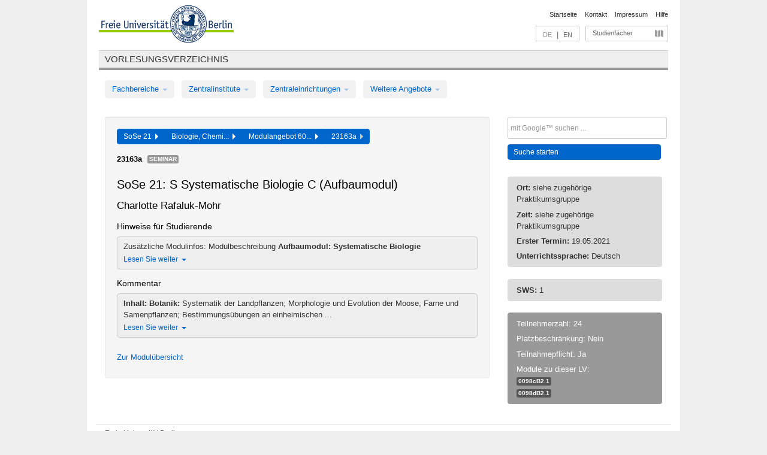

--- FILE ---
content_type: text/html
request_url: https://archiv.vv.fu-berlin.de/ss21/de/lv/0099d_m60/607682/413715/
body_size: 7985
content:
<!DOCTYPE html>
<html lang="de">
  <head>
    <meta http-equiv="X-UA-Compatible" content="IE=9"/>
    <meta charset="UTF-8"/>
    <title>Vorlesungsverzeichnis</title>
    <meta name="description" content=""/>
    <meta name="author" content=""/>

    <!-- Le HTML5 shim, for IE6-8 support of HTML elements -->
    <!--[if lt IE 9]>
        <script src="/ss21/javascripts/html5shim/html5.js" type="text/javascript"></script>        <![endif]-->
    <script src="/ss21/javascripts/bootstrap/jquery.js" type="text/javascript"></script>    <script src="/ss21/javascripts/rails.js" type="text/javascript"></script>    <script src="/ss21/addons/fancybox/jquery.fancybox-1.3.4.pack.js" type="text/javascript"></script>

        <link href="/ss21/stylesheets/yaml/base.css" media="" rel="stylesheet" type="text/css" />

        <link href="/ss21/stylesheets/style.css" media="" rel="stylesheet" type="text/css" />
        <link href="/ss21/stylesheets/bootstrap/bootstrap.css" media="" rel="stylesheet" type="text/css" />

        <link href="/ss21/addons/fancybox/jquery.fancybox-1.3.4.css" media="screen" rel="stylesheet" type="text/css" />
        <!--[if lte IE 7]>
            <link href="/ss21/stylesheets/yaml/iehacks.css" media="" rel="stylesheet" type="text/css" />
            <link href="/ss21/stylesheets/patches/patch.css" media="" rel="stylesheet" type="text/css" />
            <![endif]-->
  </head>

  <body>

    <div class="page_margins">
      <div class="page">

        <!-- header begin -->
        <div id="header">
          <a accesskey="O" name="seitenanfang" id="seitenanfang"></a>
          <a href="http://www.fu-berlin.de/" accesskey=="H" id="fu_logo" title="Logo der Freien Universität Berlin"><img alt="Logo der Freien Universität Berlin" src="/ss21/images/fu_logo.gif" /></a>          <h1 class="hideme">Freie Universität Berlin</h1>

          <hr class="hideme" />

          <div id="topnav">
            <a class="skip" title="skip link" href="#content"><span class="translation_missing" title="translation missing: de.jump_to_content">Jump To Content</span></a><span class="hideme">.</span>
            <h2 class="hideme"><span class="translation_missing" title="translation missing: de.service_nav">Service Nav</span></h2>
            <ul>
              <li><a href="http://www.fu-berlin.de/" title="Zur Startseite von - Freie Universität Berlin">Startseite</a></li>
              <li><a href="http://www.fu-berlin.de/service/vv_doku/kontakt/index.html" title="">Kontakt</a></li>
              <li><a href="http://www.fu-berlin.de/redaktion/impressum/index.html" title="Impressum gem. § 5 Telemediengesetz (TMG)">Impressum</a></li>
              <li><a href="http://www.fu-berlin.de/service/vv_doku/index.html" title="Hinweise zur Benutzung des Vorlesungsverzeichnisses">Hilfe</a></li>
            </ul>
          </div>

          <div id="services">
            <div id="languages">
              <span class="lang_link_active" lang="de" title="Diese Seite ist die deutschsprachige Version">DE</span>
              &nbsp;|&nbsp;
              <a href="/ss21/en/lv/0099d_m60/607682/413715" class="lang_link" title="English version of this page">EN</a>            </div>

            <div id="service_menue">
              <a id="service_menue_link" href="#service_menu_content" title="Alle Studienfächer">Studienfächer</a>
            </div>

          </div>

        </div>
        <!-- header end -->

        <!-- main navigation begin -->
        <!-- main navigation begin -->
<div class="identity_text identity_text_border_bottom">
  <h2>
    <a href="http://www.fu-berlin.de/vv" title="Startseite">Vorlesungsverzeichnis</a>  </h2>
</div>
<ul id="main_menu" class="nav nav-pills">
    <li class="dropdown">
      <a class="dropdown-toggle" data-toggle="dropdown" href="#">
          Fachbereiche          <b class="caret"></b>
        </a>
      <ul class="non_js">
          <li><a href="/ss21/de/999999">Allgemeine Berufsvorbereitung</a></li>          <li><a href="/ss21/de/210000">Biologie, Chemie, Pharmazie</a></li>          <li><a href="/ss21/de/400002">Dahlem Research School (DRS)</a></li>          <li><a href="/ss21/de/125006">Dahlem School of Education (Zentrum für Lehrerbildung)</a></li>          <li><a href="/ss21/de/120000">Erziehungswissenschaft und Psychologie</a></li>          <li><a href="/ss21/de/240000">Geowissenschaften</a></li>          <li><a href="/ss21/de/130000">Geschichts- und Kulturwissenschaften</a></li>          <li><a href="/ss21/de/190000">Mathematik und Informatik</a></li>          <li><a href="/ss21/de/160000">Philosophie und Geisteswissenschaften</a></li>          <li><a href="/ss21/de/200000">Physik</a></li>          <li><a href="/ss21/de/150000">Politik- und Sozialwissenschaften</a></li>          <li><a href="/ss21/de/90000">Rechtswissenschaft</a></li>          <li><a href="/ss21/de/80000">Veterinärmedizin</a></li>          <li><a href="/ss21/de/100000">Wirtschaftswissenschaft</a></li>      </ul>
    </li>
    <li class="dropdown">
      <a class="dropdown-toggle" data-toggle="dropdown" href="#">
          Zentralinstitute          <b class="caret"></b>
        </a>
      <ul class="non_js">
          <li><a href="/ss21/de/320000">John-F.-Kennedy-Institut für Nordamerikastudien</a></li>          <li><a href="/ss21/de/330000">Lateinamerika-Institut</a></li>          <li><a href="/ss21/de/310000">Osteuropa-Institut</a></li>          <li><a href="/ss21/de/340000">ZI Dahlem School of Education</a></li>      </ul>
    </li>
    <li class="dropdown">
      <a class="dropdown-toggle" data-toggle="dropdown" href="#">
          Zentraleinrichtungen          <b class="caret"></b>
        </a>
      <ul class="non_js">
          <li><a href="/ss21/de/530000">Margherita-von-Brentano-Zentrum (MvBZ)</a></li>          <li><a href="/ss21/de/540000">Sprachenzentrum</a></li>          <li><a href="/ss21/de/520000">Studienberatung und Psychologische Beratung</a></li>          <li><a href="/ss21/de/400000">ZEDAT / UB</a></li>      </ul>
    </li>
    <li class="dropdown">
      <a class="dropdown-toggle" data-toggle="dropdown" href="#">
          Weitere Angebote          <b class="caret"></b>
        </a>
      <ul class="non_js">
          <li><a href="/ss21/de/990001">Berlin University Alliance</a></li>          <li><a href="/ss21/de/950210">Career Service</a></li>          <li><a href="/ss21/de/555555">Einführungs- und Orientierungsstudium Eins@FU</a></li>          <li><a href="/ss21/de/560000">Offener Hörsaal</a></li>          <li><a href="/ss21/de/400001">Zentrum Jüdische Studien</a></li>      </ul>
    </li>
</ul>
<script type="text/javascript">
  $('#main_menu .dropdown ul').removeClass('non_js').addClass('dropdown-menu');
</script>
<!-- main navigation end -->
        <!-- main navigation end -->
        <noscript>
          <p class="alert alert-error error">Für die korrekte Darstellung der interaktiven Elemente dieser Seite aktivieren Sie bitte JavaScript!</p>
        </noscript>

        <div id="main" class="page_raster_10_off">
          <div class="subcolumns margin_top margin_bottom" style="overflow: visible">
            <div class="c70l">
  <div id="main_content" class="subc padding_top padding_right padding_bottom padding_left">

    <div class="well course">

      <div class="app_path btn-toolbar" style="margin-bottom: 9px">
        <div class="btn-group">
          <a href="/ss21/de" class="btn vv_tooltip" title="Sommersemester 2021 ausgewählt">SoSe 21&nbsp;&nbsp;<div class="arrow"></div></a>          <a href="/ss21/de/210000" class="btn vv_tooltip" title="Biologie, Chemie, Pharmazie ausgewählt">Biologie, Chemi...&nbsp;&nbsp;<div class="arrow"></div></a>          <a href="/ss21/de/module/0099d_m60" class="btn vv_tooltip" title="Modulangebot 60 LP (Lehramt / Zulassung bis WS22/23 / SPO 2020) ausgewählt">Modulangebot 60...&nbsp;&nbsp;<div class="arrow"></div></a>          <span class="btn vv_tooltip this_site" title="Lehrveranstaltung ausgewählt">23163a&nbsp;&nbsp;<div class="arrow"></div></span>        </div>
      </div>

      <div class="label_container">
        <b>
          23163a        </b>
        <span class="category label label-info vv_tooltip" title="">
          Seminar        </span>
      </div>

      <h1>SoSe 21: S Systematische Biologie C (Aufbaumodul)</h1>
      <h2 class="instructor_name">
        Charlotte Rafaluk-Mohr      </h2>

      <div class="courses">

        <h3>Hinweise für Studierende</h3>
          <div id="vv_textfield_607682_student_info">
    <div class="collapsed_info student_info hidden">
      <div class="shortened_textblock student_info">
        Zusätzliche Modulinfos: Modulbeschreibung <b>Aufbaumodul: Systematische Biologie</b>                <span class="i_close_details">Lesen Sie weiter<span class="caret"></span></span>
      </div>
    </div>
    <div class="opened_info">
        Zusätzliche Modulinfos: <a href="http://www.bcp.fu-berlin.de/studium-lehre/studiengaenge/biologie/ba_kombi_15/zerstueckelte-Ordnung_kombi_2015/systematische_biologie_AM.pdf">Modulbeschreibung <b>Aufbaumodul: Systematische Biologie</b></a>        <span class="i_open_details link_mimic">Schließen<span class="caret"></span></span>
    </div>
  </div>
  <script type="text/javascript">
    $(document).ready(function(){
      var textfield = $('#vv_textfield_607682_student_info');
      textfield.find('.collapsed_info').removeClass('hidden');
      textfield.find('.opened_info').addClass("hidden");
      textfield.find('.collapsed_info').click(function() {
        if (!textfield.find('.collapsed_info').hasClass("hidden")) {
          textfield.find(".collapsed_info").hide(200);
          textfield.find(".opened_info").show(200);
        }
      });
      textfield.find('.opened_info .i_open_details').click(function() {
        textfield.find(".collapsed_info").show(200);
        textfield.find(".opened_info").hide(200);
      })
    })
  </script>
        <h3>Kommentar</h3>
          <div id="vv_textfield_607682_commentary">
    <div class="collapsed_info commentary hidden">
      <div class="shortened_textblock commentary">
        <b>Inhalt:</b>

<b>Botanik:</b>
Systematik der Landpflanzen; Morphologie und Evolution der Moose, Farne und Samenpflanzen; Bestimmungsübungen an einheimischen ...                <span class="i_close_details">Lesen Sie weiter<span class="caret"></span></span>
      </div>
    </div>
    <div class="opened_info">
        <b>Inhalt:</b><br>
<br>
<b>Botanik:</b><br>
Systematik der Landpflanzen; Morphologie und Evolution der Moose, Farne und Samenpflanzen; Bestimmungsübungen an einheimischen Blütenpflanzen<br><br>
<b>Zoologie:</b><br>
Mikro- und Makro und Makroevolution; Mechanismen der Evolution bei Tieren: Einführung in Evolution und Systematik, Artentstehung, Polymorphismus und Evolutionäre Fitness.
        <span class="i_open_details link_mimic">Schließen<span class="caret"></span></span>
    </div>
  </div>
  <script type="text/javascript">
    $(document).ready(function(){
      var textfield = $('#vv_textfield_607682_commentary');
      textfield.find('.collapsed_info').removeClass('hidden');
      textfield.find('.opened_info').addClass("hidden");
      textfield.find('.collapsed_info').click(function() {
        if (!textfield.find('.collapsed_info').hasClass("hidden")) {
          textfield.find(".collapsed_info").hide(200);
          textfield.find(".opened_info").show(200);
        }
      });
      textfield.find('.opened_info .i_open_details').click(function() {
        textfield.find(".collapsed_info").show(200);
        textfield.find(".opened_info").hide(200);
      })
    })
  </script>



        <p class="link_back">
          <a href="/ss21/de/module/0099d_m60">Zur Modulübersicht</a>        </p>


      </div>

    </div>

  </div>
</div>

<div class="c30r sidebar">
  <div class="subc padding_top padding_right padding_bottom padding_left">
    <form accept-charset="UTF-8" action="/ss21/de/_search" class="search_form" id="vv_quick_search" method="get"><div style="margin:0;padding:0;display:inline"><input name="utf8" type="hidden" value="&#x2713;" /></div><input class="search_input" id="q" name="q" placeholder="mit Google™ suchen ..." size="20" style="width: 256px; height: 27px;" type="text" /><div id="privacy_link_container" style="font-size: 11px;line-height:24px; display: none;">
  <a href="http://www.fu-berlin.de/redaktion/impressum/datenschutzhinweise#faq_06_externe_suche" title="Hinweise zum Einsatz der Google™ Suche" target="_blank">Hinweise zum Einsatz der Google™ Suche</a>
  <span style="color:rgb(92, 143, 41); font-weight:bold; cursor: pointer;" id="search-privacy-link-close" title="">X</span>
</div>
    <input class="btn btn-small btn-primary search_button" name="commit" type="submit" value="Suche starten" /></form>

<script>
  $('#q').focus(function () {
      $('#privacy_link_container').show();
  });

  $('#search-privacy-link-close').click(function () {
      $('#privacy_link_container').hide();
  });
</script>
    
<div class="alert alert-warning course_info_sidebar margin_top_em">
  <p>
    <b>Ort: </b>siehe zugehörige Praktikumsgruppe  </p>
  <p>
    <b>Zeit: </b>siehe zugehörige Praktikumsgruppe  </p>
  <p>
    <b>Erster Termin: </b>19.05.2021  </p>
  <p>
    <b>Unterrichtssprache: </b>Deutsch  </p>
</div>
  <div class="alert alert-warning course_info_sidebar">
      <p>
        <b>SWS: </b>1      </p>
  </div>


<div class="alert alert-info course_info_sidebar">
    <p>
      Teilnehmerzahl: 24    </p>
  <p>
    Platzbeschränkung: Nein  </p>
  <p>
    Teilnahmepflicht: Ja  </p>
  <p>
    <div class="label_container">
      Module zu dieser LV:
      <br /><span class="label label-inverse vv_tooltip" style="text-transform: none;" title="Systematische Biologie (Aufbaumodul)">
        <a href="/ss21/de/module/0099c_m60#259511" style="color: white; text-decoration: none">0098cB2.1</a>      </span>
      <br /><span class="label label-inverse vv_tooltip" style="text-transform: none;" title="Systematische Biologie (Aufbaumodul)">
        <a href="/ss21/de/module/0098d_k90#413715" style="color: white; text-decoration: none">0098dB2.1</a>      </span>
    </div>
  </p>
</div>

  </div>
</div>
          </div>
        </div>

        <!-- footer begin -->
        <div id="footer">
          <div class="subcolumns bottom_main_nav">
            <div class="subc padding_left">
              <h3>
                <a title="Zur Startseite von: Freie Universität Berlin" href="http://www.fu-berlin.de">Freie Universität Berlin</a>
              </h3>
              <ul class="noprint">
                  <li>
                    <a href="http://www.fu-berlin.de/universitaet/index.html">Universität</a>
                  </li>
                  <li>
                    <a href="http://www.fu-berlin.de/studium/index.html">Studium</a>
                  </li>
                  <li>
                    <a href="http://www.fu-berlin.de/forschung/index.html">Forschung</a>
                  </li>
                  <li>
                    <a href="http://www.fu-berlin.de/einrichtungen/index.html">Einrichtungen</a>
                  </li>
                  <li>
                    <a href="https://www.fu-berlin.de/universitaet/kooperationen/index.html">Kooperationen</a>
                  </li>
              </ul>
            </div>
          </div>
          <div id="bottomnav" class="subcolumns box_border_top">
            <div class="subc padding_right">
              <ul>
                <li><a href="http://www.fu-berlin.de/" title="Zur Startseite von - Freie Universität Berlin">Startseite</a></li>
              	<li><a id="service_menue_link_footer" href="#service_menu_content" title="Alle Studienfächer">Studienfächer</a></li>
              	<li><a href="http://www.fu-berlin.de/service/vv_doku/kontakt/index.html" title="">Kontakt</a></li>
              	<li><a href="http://www.fu-berlin.de/redaktion/impressum/index.html" title="Impressum gem. § 5 Telemediengesetz (TMG)">Impressum</a></li>
                <li><a href="http://www.fu-berlin.de/service/vv_doku/index.html" title="Hinweise zur Benutzung des Vorlesungsverzeichnisses">Hilfe</a></li>
              </ul>
            </div>
          </div>
        </div>
        <!-- footer end -->

      </div>
    </div>

    <!-- az index begin -->
    
<script type="text/javascript">
  $(document).ready(function() {
    $("#service_menue_link, #service_menue_link_footer").fancybox({
      'overlayShow' : true,
      'scrolling' : 'yes',
      'autoDimensions' : true,
      'width' : 800,
      'overlayOpacity' : 0.6,
      'padding' : 20,
      'titleShow' : false,
      'scrolling' : 'no'
    });
  })
  function closeAZIndex() {
    $.fancybox.close();
  }
</script>

<!-- begin: Direktzugang -->
<div style="display: none;">
  <div id="service_menu_content">
    <div class="subcolumns">
      <div class="subc">
        <h3 class="pop_headline_small">Studienfächer A-Z</h3>
      </div>
    </div>
    <div class="subcolumns">        
 
        <div class="c33l">
          <div class="subc">
            <ul class="link_list_arrow_small">


                <li><a href="/ss21/de/130000?sm=754328#62552" onclick="closeAZIndex()" title="ABV für den Fachbereich Geschichts- und Kulturwissenschaften">ABV für den Fachbereich Geschichts- u...</a></li>


                <li><a href="/ss21/de/100000?sm=754328#61028" onclick="closeAZIndex()" title="ABV in den Bachelorstudiengängen">ABV in den Bachelorstudiengängen</a></li>


                <li><a href="/ss21/de/540000?sm=754328#60892" onclick="closeAZIndex()" title="ABV-Angebot">ABV-Angebot</a></li>


                <li><a href="/ss21/de/530000?sm=754328#60874" onclick="closeAZIndex()" title="AGENDA - Vorlesungsverzeichnis Gender &amp; Diversity Studies">AGENDA - Vorlesungsverzeichnis Gender...</a></li>


                <li><a href="/ss21/de/400000?sm=754328#60862" onclick="closeAZIndex()" title="Allgemeine Berufsvorbereitung">Allgemeine Berufsvorbereitung</a></li>


                <li><a href="/ss21/de/160000?sm=754328#67414" onclick="closeAZIndex()" title="Allgemeine Berufsvorbereitung am Fachbereich Philosophie und Geisteswissenschaften">Allgemeine Berufsvorbereitung am Fach...</a></li>


                <li><a href="/ss21/de/999999?sm=754328#66987" onclick="closeAZIndex()" title="Allgemeine Berufsvorbereitung in den Bachelorstudiengängen">Allgemeine Berufsvorbereitung in den ...</a></li>


                <li><a href="/ss21/de/130000?sm=754328#61262" onclick="closeAZIndex()" title="Altertumswissenschaften (WE 3)">Altertumswissenschaften (WE 3)</a></li>


                <li><a href="/ss21/de/540000?sm=754328#60881" onclick="closeAZIndex()" title="Arabisch">Arabisch</a></li>


                <li><a href="/ss21/de/125006?sm=754328#62586" onclick="closeAZIndex()" title="AUSGELAUFEN Lehramtsmasterstudiengang (Master of Education) 120 LP (bis 30.09.2018)">AUSGELAUFEN Lehramtsmasterstudiengang...</a></li>


                <li><a href="/ss21/de/125006?sm=754328#62602" onclick="closeAZIndex()" title="AUSGELAUFEN Lehramtsmasterstudiengang (Master of Education) 60 LP (bis 30.9.2018)">AUSGELAUFEN Lehramtsmasterstudiengang...</a></li>


                <li><a href="/ss21/de/125006?sm=754328#336561" onclick="closeAZIndex()" title="AUSGELAUFEN: Lehramt Gymnasium – Quereinstieg (ab 2016 bis Ende SoSe 2021)">AUSGELAUFEN: Lehramt Gymnasium – Quer...</a></li>


                <li><a href="/ss21/de/125006?sm=754328#639939" onclick="closeAZIndex()" title="AUSGELAUFEN: Lehramtsbezogene Berufswissenschaft im Bachelor (Modulangebot)">AUSGELAUFEN: Lehramtsbezogene Berufsw...</a></li>


                <li><a href="/ss21/de/125006?sm=754328#762863" onclick="closeAZIndex()" title="AUSGELAUFEN: Masterstudiengang für das Lehramt an Grundschulen bis 30.09.2022">AUSGELAUFEN: Masterstudiengang für da...</a></li>


                <li><a href="/ss21/de/125006?sm=754328#256198" onclick="closeAZIndex()" title="AUSGELAUFEN: Masterstudiengang für ein Lehramt an Gymnasien (ab 2015 bis 30.09.2020)">AUSGELAUFEN: Masterstudiengang für ei...</a></li>


                <li><a href="/ss21/de/125006?sm=754328#256199" onclick="closeAZIndex()" title="AUSGELAUFEN: Masterstudiengang für ein Lehramt an Integrierten Sekundarschulen (ab 2015 bis 30.09.2020)">AUSGELAUFEN: Masterstudiengang für ei...</a></li>


                <li><a href="/ss21/de/130000?sm=754328#62544" onclick="closeAZIndex()" title="Ausgelaufene Studienangebote">Ausgelaufene Studienangebote</a></li>


                <li><a href="/ss21/de/100000?sm=754328#61003" onclick="closeAZIndex()" title="Bachelor-Studiengänge">Bachelor-Studiengänge</a></li>


                <li><a href="/ss21/de/200000?sm=754328#62473" onclick="closeAZIndex()" title="Bachelorstudiengang Physik">Bachelorstudiengang Physik</a></li>


                <li><a href="/ss21/de/200000?sm=754328#62478" onclick="closeAZIndex()" title="Bachelorstudiengang Physik (Lehramt)">Bachelorstudiengang Physik (Lehramt)</a></li>


                <li><a href="/ss21/de/520000?sm=754328#60977" onclick="closeAZIndex()" title="Beratungs- und Workshopangebot der Zentraleinrichtung Studienberatung und Psychologische Beratung">Beratungs- und Workshopangebot der Ze...</a></li>


                <li><a href="/ss21/de/210000?sm=754328#66344" onclick="closeAZIndex()" title="Biochemie">Biochemie</a></li>


                <li><a href="/ss21/de/190000?sm=754328#62641" onclick="closeAZIndex()" title="Bioinformatik">Bioinformatik</a></li>


                <li><a href="/ss21/de/210000?sm=754328#66074" onclick="closeAZIndex()" title="Biologie">Biologie</a></li>


                <li><a href="/ss21/de/990001?sm=754328#682215" onclick="closeAZIndex()" title="BUA Joint Degree-Studiengänge">BUA Joint Degree-Studiengänge</a></li>


                <li><a href="/ss21/de/990001?sm=754328#689788" onclick="closeAZIndex()" title="BUA-Module">BUA-Module</a></li>


                <li><a href="/ss21/de/210000?sm=754328#66345" onclick="closeAZIndex()" title="Chemie">Chemie</a></li>


                <li><a href="/ss21/de/200000?sm=754328#62495" onclick="closeAZIndex()" title="Colloquien">Colloquien</a></li>


                <li><a href="/ss21/de/100000?sm=754328#61135" onclick="closeAZIndex()" title="Colloquien">Colloquien</a></li>


                <li><a href="/ss21/de/190000?sm=754328#335310" onclick="closeAZIndex()" title="Computational Sciences">Computational Sciences</a></li>


                <li><a href="/ss21/de/400002?sm=754328#567022" onclick="closeAZIndex()" title="Dahlem Research School">Dahlem Research School</a></li>


                <li><a href="/ss21/de/340000?sm=754328#315324" onclick="closeAZIndex()" title="Dahlem School of Education">Dahlem School of Education</a></li>


                <li><a href="/ss21/de/190000?sm=754328#567857" onclick="closeAZIndex()" title="Data Science">Data Science</a></li>


                <li><a href="/ss21/de/540000?sm=754328#60891" onclick="closeAZIndex()" title="Deutsch als Fremdsprache">Deutsch als Fremdsprache</a></li>


                <li><a href="/ss21/de/100000?sm=754328#61133" onclick="closeAZIndex()" title="Doktorandenprogramme und zusätzliche Angebote">Doktorandenprogramme und zusätzliche ...</a></li>


                <li><a href="/ss21/de/100000?sm=754328#61002" onclick="closeAZIndex()" title="ECTS-Grades">ECTS-Grades</a></li>


                <li><a href="/ss21/de/190000?sm=754328#130103" onclick="closeAZIndex()" title="Einführungs- und Abschlussveranstaltungen/Mentoringveranstaltungen">Einführungs- und Abschlussveranstaltu...</a></li>


                <li><a href="/ss21/de/200000?sm=754328#62489" onclick="closeAZIndex()" title="Einführungs- und Sonderveranstaltungen">Einführungs- und Sonderveranstaltunge...</a></li>


                <li><a href="/ss21/de/240000?sm=754328#255933" onclick="closeAZIndex()" title="Einführungs- und Sonderveranstaltungen">Einführungs- und Sonderveranstaltunge...</a></li>


                <li><a href="/ss21/de/540000?sm=754328#60883" onclick="closeAZIndex()" title="Englisch">Englisch</a></li>

                   </ul>
                 </div>
                </div>
               <div class="c33l">
                 <div class="subc">
                   <ul class="link_list_arrow_small">

                <li><a href="/ss21/de/120000?sm=754328#62662" onclick="closeAZIndex()" title="Erziehungswissenschaft">Erziehungswissenschaft</a></li>


                <li><a href="/ss21/de/200000?sm=754328#62492" onclick="closeAZIndex()" title="Forschungsseminare">Forschungsseminare</a></li>


                <li><a href="/ss21/de/540000?sm=754328#60885" onclick="closeAZIndex()" title="Französisch">Französisch</a></li>


                <li><a href="/ss21/de/160000?sm=754328#79975" onclick="closeAZIndex()" title="Friedrich Schlegel Graduiertenschule für literaturwissenschaftliche Studien">Friedrich Schlegel Graduiertenschule ...</a></li>


                <li><a href="/ss21/de/240000?sm=754328#62693" onclick="closeAZIndex()" title="Geographie (WE 2)">Geographie (WE 2)</a></li>


                <li><a href="/ss21/de/240000?sm=754328#62685" onclick="closeAZIndex()" title="Geologie (WE 1)">Geologie (WE 1)</a></li>


                <li><a href="/ss21/de/130000?sm=754328#61210" onclick="closeAZIndex()" title="Geschichte (Friedrich-Meinecke-Institut - WE 1)">Geschichte (Friedrich-Meinecke-Instit...</a></li>


                <li><a href="/ss21/de/200000?sm=754328#261980" onclick="closeAZIndex()" title="Grundschulpädagogik">Grundschulpädagogik</a></li>


                <li><a href="/ss21/de/190000?sm=754328#62640" onclick="closeAZIndex()" title="Informatik">Informatik</a></li>


                <li><a href="/ss21/de/160000?sm=754328#67406" onclick="closeAZIndex()" title="Institut für Allgemeine und Vergleichende Literaturwissenschaft (WE 3)">Institut für Allgemeine und Vergleich...</a></li>


                <li><a href="/ss21/de/160000?sm=754328#67407" onclick="closeAZIndex()" title="Institut für Deutsche und Niederländische Philologie (WE 4)">Institut für Deutsche und Niederländi...</a></li>


                <li><a href="/ss21/de/160000?sm=754328#67409" onclick="closeAZIndex()" title="Institut für Englische Philologie (WE 6)">Institut für Englische Philologie (WE...</a></li>


                <li><a href="/ss21/de/160000?sm=754328#66657" onclick="closeAZIndex()" title="Institut für Griechische und Lateinische Philologie (WE 2)">Institut für Griechische und Lateinis...</a></li>


                <li><a href="/ss21/de/160000?sm=754328#58804" onclick="closeAZIndex()" title="Institut für Philosophie (WE 1)">Institut für Philosophie (WE 1)</a></li>


                <li><a href="/ss21/de/150000?sm=754328#61202" onclick="closeAZIndex()" title="Institut für Publizistik- und Kommunikationswissenschaft">Institut für Publizistik- und Kommuni...</a></li>


                <li><a href="/ss21/de/160000?sm=754328#67408" onclick="closeAZIndex()" title="Institut für Romanische Philologie (WE 5)">Institut für Romanische Philologie (W...</a></li>


                <li><a href="/ss21/de/150000?sm=754328#61194" onclick="closeAZIndex()" title="Institut für Sozial- und Kulturanthropologie">Institut für Sozial- und Kulturanthro...</a></li>


                <li><a href="/ss21/de/150000?sm=754328#61207" onclick="closeAZIndex()" title="Institut für Soziologie">Institut für Soziologie</a></li>


                <li><a href="/ss21/de/160000?sm=754328#67410" onclick="closeAZIndex()" title="Institut für Theaterwissenschaft (WE 7)">Institut für Theaterwissenschaft (WE ...</a></li>


                <li><a href="/ss21/de/130000?sm=754328#756485" onclick="closeAZIndex()" title="Instituts- und/oder fachübergreifende Masterstudiengänge">Instituts- und/oder fachübergreifende...</a></li>


                <li><a href="/ss21/de/160000?sm=754328#415461" onclick="closeAZIndex()" title="Institutsübergreifende Bachelorstudiengänge">Institutsübergreifende Bachelorstudie...</a></li>


                <li><a href="/ss21/de/160000?sm=754328#67412" onclick="closeAZIndex()" title="Institutsübergreifende Masterstudiengänge">Institutsübergreifende Masterstudieng...</a></li>


                <li><a href="/ss21/de/130000?sm=754328#62551" onclick="closeAZIndex()" title="Inter- und transdisziplinärer Bereich / Komplementäre Module der Masterstudiengänge">Inter- und transdisziplinärer Bereich...</a></li>


                <li><a href="/ss21/de/240000?sm=754328#758614" onclick="closeAZIndex()" title="Interdisziplinär">Interdisziplinär</a></li>


                <li><a href="/ss21/de/150000?sm=754328#80062" onclick="closeAZIndex()" title="Internationale Beziehungen">Internationale Beziehungen</a></li>


                <li><a href="/ss21/de/540000?sm=754328#60886" onclick="closeAZIndex()" title="Italienisch">Italienisch</a></li>


                <li><a href="/ss21/de/540000?sm=754328#60887" onclick="closeAZIndex()" title="Japanisch">Japanisch</a></li>


                <li><a href="/ss21/de/540000?sm=754328#765924" onclick="closeAZIndex()" title="Joint Online Course Project Jerusalem – Berlin (Hebräisch – Deutsch)">Joint Online Course Project Jerusalem...</a></li>


                <li><a href="/ss21/de/130000?sm=754328#62526" onclick="closeAZIndex()" title="Judaistik (WE 5)">Judaistik (WE 5)</a></li>


                <li><a href="/ss21/de/130000?sm=754328#62535" onclick="closeAZIndex()" title="Katholische Theologie (WE 6)">Katholische Theologie (WE 6)</a></li>


                <li><a href="/ss21/de/130000?sm=754328#61215" onclick="closeAZIndex()" title="Kunsthistorisches Institut (WE 2)">Kunsthistorisches Institut (WE 2)</a></li>


                <li><a href="/ss21/de/330000?sm=754328#60986" onclick="closeAZIndex()" title="Lateinamerikastudien">Lateinamerikastudien</a></li>


                <li><a href="/ss21/de/120000?sm=754328#62674" onclick="closeAZIndex()" title="Lehramt">Lehramt</a></li>


                <li><a href="/ss21/de/125006?sm=754328#762867" onclick="closeAZIndex()" title="Lehramt an Grundschulen – Quereinstieg (ab WiSe 2022)">Lehramt an Grundschulen – Quereinstie...</a></li>


                <li><a href="/ss21/de/125006?sm=754328#570758" onclick="closeAZIndex()" title="Lehramt an Integrierten Sekundarschulen und Gymnasien – Quereinstieg (ab WiSe 2019)">Lehramt an Integrierten Sekundarschul...</a></li>


                <li><a href="/ss21/de/190000?sm=754328#298590" onclick="closeAZIndex()" title="Lehramt für Informatik">Lehramt für Informatik</a></li>


                <li><a href="/ss21/de/190000?sm=754328#298544" onclick="closeAZIndex()" title="Lehramt für Mathematik">Lehramt für Mathematik</a></li>


                <li><a href="/ss21/de/125006?sm=754328#639942" onclick="closeAZIndex()" title="Lehramt UDK – Quereinstieg Kunst und Musik (ab WiSe 2020/21)">Lehramt UDK – Quereinstieg Kunst und ...</a></li>


                <li><a href="/ss21/de/125006?sm=754328#62584" onclick="closeAZIndex()" title="Lehramtsbezogene Berufswissenschaft im Bachelor">Lehramtsbezogene Berufswissenschaft i...</a></li>


                <li><a href="/ss21/de/200000?sm=754328#62484" onclick="closeAZIndex()" title="Lehramtsmasterstudiengänge Physik">Lehramtsmasterstudiengänge Physik</a></li>

                   </ul>
                 </div>
                </div>
               <div class="c33l">
                 <div class="subc">
                   <ul class="link_list_arrow_small">

                <li><a href="/ss21/de/210000?sm=754328#66081" onclick="closeAZIndex()" title="Lehrveranstaltungen für andere Studiengänge / Fachbereiche">Lehrveranstaltungen für andere Studie...</a></li>


                <li><a href="/ss21/de/400000?sm=754328#60867" onclick="closeAZIndex()" title="Lernangebote zum Erwerb von Informationskompetenz">Lernangebote zum Erwerb von Informati...</a></li>


                <li><a href="/ss21/de/400000?sm=754328#60865" onclick="closeAZIndex()" title="Lernangebote zum Erwerb von IT-Kompetenz">Lernangebote zum Erwerb von IT-Kompet...</a></li>


                <li><a href="/ss21/de/125006?sm=754328#256197" onclick="closeAZIndex()" title="Masterstudiengang für das Lehramt an Grundschulen (alle Studienordnungen)">Masterstudiengang für das Lehramt an ...</a></li>


                <li><a href="/ss21/de/125006?sm=754328#493380" onclick="closeAZIndex()" title="Masterstudiengang für ein Lehramt an Integrierten Sekundarschulen und Gymnasien (ab WiSe 18/19)">Masterstudiengang für ein Lehramt an ...</a></li>


                <li><a href="/ss21/de/200000?sm=754328#62482" onclick="closeAZIndex()" title="Masterstudiengang Physik">Masterstudiengang Physik</a></li>


                <li><a href="/ss21/de/100000?sm=754328#61104" onclick="closeAZIndex()" title="Masterstudiengänge">Masterstudiengänge</a></li>


                <li><a href="/ss21/de/190000?sm=754328#62618" onclick="closeAZIndex()" title="Mathematik">Mathematik</a></li>


                <li><a href="/ss21/de/240000?sm=754328#62709" onclick="closeAZIndex()" title="Meteorologie (WE 3)">Meteorologie (WE 3)</a></li>


                <li><a href="/ss21/de/950210?sm=754328#60877" onclick="closeAZIndex()" title="Modulangebot für die Allgemeine Berufsvorbereitung (ABV) in Bachelorstudiengängen">Modulangebot für die Allgemeine Beruf...</a></li>


                <li><a href="/ss21/de/100000?sm=754328#61099" onclick="closeAZIndex()" title="Modulangebote">Modulangebote</a></li>


                <li><a href="/ss21/de/530000?sm=754328#60869" onclick="closeAZIndex()" title="Modulangebote zur Gender- und Diversity-Kompetenz für die Allgemeine Berufsvorbereitung (ABV) in Bachelorstudiengängen">Modulangebote zur Gender- und Diversi...</a></li>


                <li><a href="/ss21/de/320000?sm=754328#63319" onclick="closeAZIndex()" title="Nordamerikastudien">Nordamerikastudien</a></li>


                <li><a href="/ss21/de/560000?sm=754328#94649" onclick="closeAZIndex()" title="Offener Hörsaal">Offener Hörsaal</a></li>


                <li><a href="/ss21/de/130000?sm=754328#62512" onclick="closeAZIndex()" title="Ostasien und Vorderer Orient (WE 4)">Ostasien und Vorderer Orient (WE 4)</a></li>


                <li><a href="/ss21/de/310000?sm=754328#62763" onclick="closeAZIndex()" title="Osteuropastudien">Osteuropastudien</a></li>


                <li><a href="/ss21/de/150000?sm=754328#66040" onclick="closeAZIndex()" title="Otto-Suhr-Institut für Politikwissenschaft">Otto-Suhr-Institut für Politikwissens...</a></li>


                <li><a href="/ss21/de/210000?sm=754328#62759" onclick="closeAZIndex()" title="Pharmazie">Pharmazie</a></li>


                <li><a href="/ss21/de/540000?sm=754328#794988" onclick="closeAZIndex()" title="Polnisch">Polnisch</a></li>


                <li><a href="/ss21/de/540000?sm=754328#60888" onclick="closeAZIndex()" title="Portugiesisch">Portugiesisch</a></li>


                <li><a href="/ss21/de/130000?sm=754328#62549" onclick="closeAZIndex()" title="Promotionsstudien FB Geschichts- und Kulturwissenschaft">Promotionsstudien FB Geschichts- und ...</a></li>


                <li><a href="/ss21/de/120000?sm=754328#62652" onclick="closeAZIndex()" title="Psychologie">Psychologie</a></li>


                <li><a href="/ss21/de/90000?sm=754328#72970" onclick="closeAZIndex()" title="Rechtswissenschaft">Rechtswissenschaft</a></li>


                <li><a href="/ss21/de/130000?sm=754328#62546" onclick="closeAZIndex()" title="Religionswissenschaft (WE 8)">Religionswissenschaft (WE 8)</a></li>


                <li><a href="/ss21/de/540000?sm=754328#60889" onclick="closeAZIndex()" title="Russisch">Russisch</a></li>


                <li><a href="/ss21/de/555555?sm=754328#416604" onclick="closeAZIndex()" title="Schlüsselkompetenzen und Fremdsprachen">Schlüsselkompetenzen und Fremdsprache...</a></li>


                <li><a href="/ss21/de/555555?sm=754328#416536" onclick="closeAZIndex()" title="Schwerpunktstudium">Schwerpunktstudium</a></li>


                <li><a href="/ss21/de/540000?sm=754328#60890" onclick="closeAZIndex()" title="Spanisch">Spanisch</a></li>


                <li><a href="/ss21/de/990001?sm=754328#665759" onclick="closeAZIndex()" title="Student Research Opportunities Program">Student Research Opportunities Progra...</a></li>


                <li><a href="/ss21/de/555555?sm=754328#416518" onclick="closeAZIndex()" title="Studienbereich Orientierung">Studienbereich Orientierung</a></li>


                <li><a href="/ss21/de/100000?sm=754328#61001" onclick="closeAZIndex()" title="Studienfachberatung">Studienfachberatung</a></li>


                <li><a href="/ss21/de/150000?sm=754328#767260" onclick="closeAZIndex()" title="TESTPHASE: Ausschließlich für Incoming aus dem Ausland für das OSI">TESTPHASE: Ausschließlich für Incomin...</a></li>


                <li><a href="/ss21/de/540000?sm=754328#68900" onclick="closeAZIndex()" title="Türkisch">Türkisch</a></li>


                <li><a href="/ss21/de/130000?sm=754328#251886" onclick="closeAZIndex()" title="Tutoren- und Mentorenprogramm am FB Geschichts- und Kulturwissenschaften">Tutoren- und Mentorenprogramm am FB G...</a></li>


                <li><a href="/ss21/de/160000?sm=754328#492411" onclick="closeAZIndex()" title="Veranstaltungen der Philologischen Bibliothek">Veranstaltungen der Philologischen Bi...</a></li>


                <li><a href="/ss21/de/210000?sm=754328#66346" onclick="closeAZIndex()" title="Veranstaltungen für Promovenden etc.">Veranstaltungen für Promovenden etc.</a></li>


                <li><a href="/ss21/de/200000?sm=754328#72373" onclick="closeAZIndex()" title="Veranstaltungen für Studierende mit Physik als Nebenfach">Veranstaltungen für Studierende mit P...</a></li>


                <li><a href="/ss21/de/80000?sm=754328#66328" onclick="closeAZIndex()" title="Veterinärmedizin">Veterinärmedizin</a></li>


                <li><a href="/ss21/de/555555?sm=754328#416551" onclick="closeAZIndex()" title="Wahlbereich">Wahlbereich</a></li>


                <li><a href="/ss21/de/400001?sm=754328#105364" onclick="closeAZIndex()" title="Zentrum Jüdische Studien Berlin-Brandenburg">Zentrum Jüdische Studien Berlin-Brand...</a></li>

                   </ul>
                 </div>
                </div>
               <div class="c33l">
                 <div class="subc">
                   <ul class="link_list_arrow_small">

                <li><a href="/ss21/de/160000?sm=754328#72933" onclick="closeAZIndex()" title="Zusätzliche Lehrveranstaltungen für Austauschstudierende">Zusätzliche Lehrveranstaltungen für A...</a></li>
            </ul>
                   
         </div>

      </div>
    </div>
  </div>
</div>
<!-- end: Direktzugang -->
  
    <!-- az index end -->

    <!-- email begin -->
    <!-- begin: Email -->
<script type="text/javascript">
  $(document).ready(function() {
    $("#link_to_email").fancybox({
      'overlayShow' : true,
      'overlayOpacity' : 0.6,
      'padding' : 20,
      'titleShow' : false,
      'type' : 'iframe',
      'height': 540,
      'scrolling' : 'auto'
    });
  })
</script>
<!-- end: Email -->
      <!-- email end -->

    <!-- JavaScript -->
    <script src="/ss21/javascripts/bootstrap/bootstrap-transition.js" type="text/javascript"></script>
    <script src="/ss21/javascripts/bootstrap/bootstrap-alert.js" type="text/javascript"></script>
    <script src="/ss21/javascripts/bootstrap/bootstrap-dropdown.js" type="text/javascript"></script>
    <script src="/ss21/javascripts/bootstrap/bootstrap-tooltip.js" type="text/javascript"></script>
    <script src="/ss21/javascripts/bootstrap/bootstrap-popover.js" type="text/javascript"></script>
    <script src="/ss21/javascripts/bootstrap/bootstrap-collapse.js" type="text/javascript"></script>
    <script src="/ss21/javascripts/hook.js" type="text/javascript"></script>

    <script type="text/javascript">
      var isEnhanced = true;
      $(window).resize(function(){
        closePopup();
      });
      $(document).ready(function() {
        $('.vv_tooltip').tooltip();
      })
      function closePopup() {
        if ($('.popover').length == 1) {
          $('.popover').fadeOut(1, function() {
            $('i').filter(function() {return this.id.match(/open_close_/);}).removeClass('icon-remove-sign').addClass('icon-plus-sign');
            $('.filter_button').find('i').removeClass('icon-remove-sign').addClass('icon-plus-sign');
            $(this).remove();
          });
        }
      }
      function submitSearchForm() {
        $('#query').focus();
        var searchLength = $('#query').val().length;
        if (searchLength >= 3) {
          $('#vv_quick_search').submit();
        } else {
          $('#vv_search_warning').show();
          closePopup();
        }
      }
    </script>

  </body>
</html>
